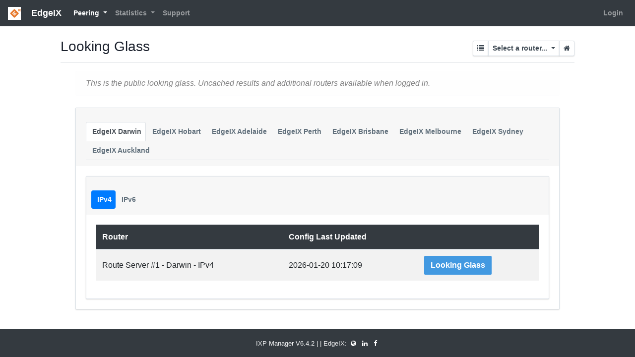

--- FILE ---
content_type: text/html; charset=UTF-8
request_url: https://ixp.edgeix.net.au/lg
body_size: 4646
content:
<!DOCTYPE html>
<html class="h-100" lang="en">
    <head>
        <!--  IXP MANAGER - template directory: resources/[views|skins] -->

        <base href="https://ixp.edgeix.net.au/index.php">

        <meta http-equiv="Content-Type" content="text/html; charset=utf8" />
        <meta charset="utf-8">

        <title>
            EdgeIX        </title>

        <meta name="viewport" content="width=device-width, initial-scale=1.0">
        <meta name="description" content="">
        <meta name="author" content="">
        <meta name="csrf-token" content="POm3w5FolryjAoHAM2OjpibSvdTD7CwkBaGyewW6">

        <link rel="stylesheet" type="text/css" href="https://ixp.edgeix.net.au/css/ixp-pack.css?id=cc36a1986352a4ed485a" />

        <link rel="shortcut icon" type="image/ico" href="https://ixp.edgeix.net.au/favicon.ico.dist" />

                    </head>

    <body class="d-flex flex-column h-100">
        <header>
            <nav class="navbar navbar-expand-lg navbar-dark bg-dark">
    <a class="navbar-brand" style="font-size:18px" href="https://ixp.edgeix.net.au">
    <img class="tw-inline" style="max-height: 26px !important; margin-right: 1rem !important;" src="https://ixp.edgeix.net.au/images/EdgeIX-E.png">
    EdgeIX</a>

    <button class="navbar-toggler" type="button" data-toggle="collapse" data-target="#navbarSupportedContent" aria-controls="navbarSupportedContent" aria-expanded="false" aria-label="Toggle navigation">
        <i class="fa fa-ellipsis-v"></i>
    </button>

    <div class="collapse navbar-collapse" id="navbarSupportedContent">
        <ul class="navbar-nav mr-auto mt-2 mt-lg-0">
            
                            <li class="nav-item dropdown">
                    <a class="nav-link dropdown-toggle active" href="#" id="navbarDropdown" role="button" data-toggle="dropdown" aria-haspopup="true" aria-expanded="false">
                        Peering
                    </a>
                    <div class="dropdown-menu" aria-labelledby="navbarDropdown">
                                                    <a class="dropdown-item active" href="https://ixp.edgeix.net.au/lg">
                                Looking Glass
                            </a>
                                                                            <a class="dropdown-item 1" href="https://ixp.edgeix.net.au/peering-matrix">
                                Peering Matrix
                            </a>
                                            </div>
                </li>
            
            <li class="nav-item dropdown 1">
                <a class="nav-link dropdown-toggle" href="#" id="navbarDropdown" role="button" data-toggle="dropdown" aria-haspopup="true" aria-expanded="false">
                    Statistics
                </a>
                <div class="dropdown-menu" aria-labelledby="navbarDropdown">
                                            <a class="dropdown-item 1" href="https://ixp.edgeix.net.au/statistics/ixp">
                            Overall Peering Graphs
                        </a>
                    
                                            <a class="dropdown-item 1" href="https://ixp.edgeix.net.au/statistics/infrastructure">
                            Infrastructure Graphs
                        </a>
                    
                                            <a class="dropdown-item 1" href="https://ixp.edgeix.net.au/statistics/vlan">
                            VLAN / Per-Protocol Graphs
                        </a>
                    
                                            <a class="dropdown-item 1" href="https://ixp.edgeix.net.au/statistics/location">
                            Facility Graphs
                        </a>
                    
                    
                                            <a class="dropdown-item 1" href="https://ixp.edgeix.net.au/statistics/switch">
                            Switch Aggregate Graphs
                        </a>
                    
                    
                                    </div>
            </li>

            <li class="nav-item">
                <a class="nav-link 1" href="https://ixp.edgeix.net.au/public-content/support">
                    Support
                </a>
            </li>
        </ul>
        <ul class="navbar-nav mt-lg-0">
            <li class="nav-item">
                                    <a class="nav-link 1" href="https://ixp.edgeix.net.au/login">
                        Login
                    </a>
                            </li>
        </ul>
    </div>
</nav>        </header>

        <div class="container-fluid">
            <div class="row" >

                
                <div id="slide-reveal-overlay" class="collapse"></div>
                                    <main role="main" id="main-div" class="col-md-10 mx-sm-auto mt-2 pb-4">
                                      <div class="d-flex justify-content-between flex-wrap flex-md-nowrap align-items-center pt-3 pb-2 mb-3 border-bottom">
                          <h3>
                                                                Looking Glass
                              </h3>
                          <div class="btn-toolbar mb-2 mb-md-0 ml-auto">
                                                                <div class="btn-group btn-group-sm" role="group">
        <div class="btn-group btn-group-sm" role="group">
            <a class="btn btn-white" href="https://ixp.edgeix.net.au/lg">
                <span class="fa fa-list"></span>
            </a>
            <button class="btn btn-white dropdown-toggle" type="button" id="dropdownMenu1" data-toggle="dropdown" aria-haspopup="true" aria-expanded="true">
                Select a router...            </button>
            <div class="dropdown-menu dropdown-menu-right">
                                    <div class="dropdown-divider"></div>
                    <h6 class="dropdown-header">
                        Route Server                    </h6>
                                            <a class="dropdown-item " href="https://ixp.edgeix.net.au/lg/rs1-adl-ipv4">
                            Route Server #1 - Adelaide - IPv4                        </a>
                                            <a class="dropdown-item " href="https://ixp.edgeix.net.au/lg/rs1-adl-ipv6">
                            Route Server #1 - Adelaide - IPv6                        </a>
                                            <a class="dropdown-item " href="https://ixp.edgeix.net.au/lg/rs1-akl-ipv4">
                            Route Server #1 - Auckland - IPv4                        </a>
                                            <a class="dropdown-item " href="https://ixp.edgeix.net.au/lg/rs1-akl-ipv6">
                            Route Server #1 - Auckland - IPv6                        </a>
                                            <a class="dropdown-item " href="https://ixp.edgeix.net.au/lg/rs1-bne-ipv4">
                            Route Server #1 - Brisbane - IPv4                        </a>
                                            <a class="dropdown-item " href="https://ixp.edgeix.net.au/lg/rs1-bne-ipv6">
                            Route Server #1 - Brisbane - IPv6                        </a>
                                            <a class="dropdown-item " href="https://ixp.edgeix.net.au/lg/rs1-drw-ipv4">
                            Route Server #1 - Darwin - IPv4                        </a>
                                            <a class="dropdown-item " href="https://ixp.edgeix.net.au/lg/rs1-drw-ipv6">
                            Route Server #1 - Darwin - IPv6                        </a>
                                            <a class="dropdown-item " href="https://ixp.edgeix.net.au/lg/rs1-hba-ipv4">
                            Route Server #1 - Hobart - IPv4                        </a>
                                            <a class="dropdown-item " href="https://ixp.edgeix.net.au/lg/rs1-hba-ipv6">
                            Route Server #1 - Hobart - IPv6                        </a>
                                            <a class="dropdown-item " href="https://ixp.edgeix.net.au/lg/rs1-mel-ipv4">
                            Route Server #1 - Melbourne - IPv4                        </a>
                                            <a class="dropdown-item " href="https://ixp.edgeix.net.au/lg/rs1-mel-ipv6">
                            Route Server #1 - Melbourne - IPv6                        </a>
                                            <a class="dropdown-item " href="https://ixp.edgeix.net.au/lg/rs1-per-ipv4">
                            Route Server #1 - Perth - IPv4                        </a>
                                            <a class="dropdown-item " href="https://ixp.edgeix.net.au/lg/rs1-per-ipv6">
                            Route Server #1 - Perth - IPv6                        </a>
                                            <a class="dropdown-item " href="https://ixp.edgeix.net.au/lg/rs1-syd-ipv4">
                            Route Server #1 - Sydney - IPv4                        </a>
                                            <a class="dropdown-item " href="https://ixp.edgeix.net.au/lg/rs1-syd-ipv6">
                            Route Server #1 - Sydney - IPv6                        </a>
                                            <a class="dropdown-item " href="https://ixp.edgeix.net.au/lg/rs2-adl-ipv4">
                            Route Server #2 - Adelaide - IPv4                        </a>
                                            <a class="dropdown-item " href="https://ixp.edgeix.net.au/lg/rs2-adl-ipv6">
                            Route Server #2 - Adelaide - IPv6                        </a>
                                            <a class="dropdown-item " href="https://ixp.edgeix.net.au/lg/rs2-akl-ipv4">
                            Route Server #2 - Auckland - IPv4                        </a>
                                            <a class="dropdown-item " href="https://ixp.edgeix.net.au/lg/rs2-akl-ipv6">
                            Route Server #2 - Auckland - IPv6                        </a>
                                            <a class="dropdown-item " href="https://ixp.edgeix.net.au/lg/rs2-bne-ipv4">
                            Route Server #2 - Brisbane - IPv4                        </a>
                                            <a class="dropdown-item " href="https://ixp.edgeix.net.au/lg/rs2-bne-ipv6">
                            Route Server #2 - Brisbane - IPv6                        </a>
                                            <a class="dropdown-item " href="https://ixp.edgeix.net.au/lg/rs2-mel-ipv4">
                            Route Server #2 - Melbourne - IPv4                        </a>
                                            <a class="dropdown-item " href="https://ixp.edgeix.net.au/lg/rs2-mel-ipv6">
                            Route Server #2 - Melbourne - IPv6                        </a>
                                            <a class="dropdown-item " href="https://ixp.edgeix.net.au/lg/rs2-per-ipv4">
                            Route Server #2 - Perth - IPv4                        </a>
                                            <a class="dropdown-item " href="https://ixp.edgeix.net.au/lg/rs2-per-ipv6">
                            Route Server #2 - Perth - IPv6                        </a>
                                            <a class="dropdown-item " href="https://ixp.edgeix.net.au/lg/rs2-syd-ipv4">
                            Route Server #2 - Sydney - IPv4                        </a>
                                            <a class="dropdown-item " href="https://ixp.edgeix.net.au/lg/rs2-syd-ipv6">
                            Route Server #2 - Sydney - IPv6                        </a>
                                                </div>
        </div>
                <a class="btn btn-white" href="https://ixp.edgeix.net.au/lg/">
            <span class="fa fa-home"></span>
        </a>
    </div>
                          </div>
                      </div>

                      <div class="container-fluid">
                          <div class="col-sm-12">
                                                                            <div class="alert alert-light" role="alert">
            <em>This is the public looking glass. Uncached results and additional routers available when logged in.&nbsp;&nbsp;&nbsp;&nbsp;</em>
        </div>
    
    
                <div class="card mt-4">
            <div class="card-header">
                <ul class="nav nav-tabs">
                                            <li class="nav-item">
                            <a class="nav-link active" href="#edgeix-darwin" data-toggle="tab">
                                EdgeIX Darwin                            </a>
                        </li>
                                            <li class="nav-item">
                            <a class="nav-link 1" href="#edgeix-hobart" data-toggle="tab">
                                EdgeIX Hobart                            </a>
                        </li>
                                            <li class="nav-item">
                            <a class="nav-link 1" href="#edgeix-adelaide" data-toggle="tab">
                                EdgeIX Adelaide                            </a>
                        </li>
                                            <li class="nav-item">
                            <a class="nav-link 1" href="#edgeix-perth" data-toggle="tab">
                                EdgeIX Perth                            </a>
                        </li>
                                            <li class="nav-item">
                            <a class="nav-link 1" href="#edgeix-brisbane" data-toggle="tab">
                                EdgeIX Brisbane                            </a>
                        </li>
                                            <li class="nav-item">
                            <a class="nav-link 1" href="#edgeix-melbourne" data-toggle="tab">
                                EdgeIX Melbourne                            </a>
                        </li>
                                            <li class="nav-item">
                            <a class="nav-link 1" href="#edgeix-sydney" data-toggle="tab">
                                EdgeIX Sydney                            </a>
                        </li>
                                            <li class="nav-item">
                            <a class="nav-link 1" href="#edgeix-auckland" data-toggle="tab">
                                EdgeIX Auckland                            </a>
                        </li>
                                    </ul>
            </div>
            <div class="card-body">
                <div class="tab-content well">
                    <div class="tab-pane active show" id="edgeix-darwin">
            <div class="card">
                <div class="card-header">
                    <ul class="nav nav-pills card-header-pills">
                                                    <li class="nav-item" >
                                <a class="nav-link active" data-toggle="pill" href="#edgeix-darwin-4">
                                    IPv4                                </a>
                            </li>
                                                    <li class="nav-item" >
                                <a class="nav-link 1" data-toggle="pill" href="#edgeix-darwin-6">
                                    IPv6                                </a>
                            </li>
                                            </ul>
                </div>

                <div class="card-body">
                    <div class="tab-content">
                                                    <div id="edgeix-darwin-4" class="tab-pane active show">
                                <table class="table table-striped hover table-router">
                                    <thead class="table-dark">
                                        <th>
                                            Router
                                        </th>
                                        <th>
                                            Config Last Updated
                                        </th>
                                        <th></th>
                                    </thead>
                                    <tbody>
                                                                                    <tr data-href="https://ixp.edgeix.net.au/lg/rs1-drw-ipv4">
                                                <td class="align-middle">
                                                    Route Server #1 - Darwin - IPv4                                                </td>
                                                <td class="align-middle">
                                                    2026-01-20 10:17:09                                                </td>
                                                <td>
                                                    <a class="btn btn-primary" href="https://ixp.edgeix.net.au/lg/rs1-drw-ipv4">
                                                        Looking Glass
                                                    </a>
                                                </td>
                                            </tr>
                                                                            </tbody>
                                </table>
                            </div>
                                                    <div id="edgeix-darwin-6" class="tab-pane 1">
                                <table class="table table-striped hover table-router">
                                    <thead class="table-dark">
                                        <th>
                                            Router
                                        </th>
                                        <th>
                                            Config Last Updated
                                        </th>
                                        <th></th>
                                    </thead>
                                    <tbody>
                                                                                    <tr data-href="https://ixp.edgeix.net.au/lg/rs1-drw-ipv6">
                                                <td class="align-middle">
                                                    Route Server #1 - Darwin - IPv6                                                </td>
                                                <td class="align-middle">
                                                    2026-01-20 10:17:08                                                </td>
                                                <td>
                                                    <a class="btn btn-primary" href="https://ixp.edgeix.net.au/lg/rs1-drw-ipv6">
                                                        Looking Glass
                                                    </a>
                                                </td>
                                            </tr>
                                                                            </tbody>
                                </table>
                            </div>
                                            </div>
                </div>
            </div>
        </div>
                    <div class="tab-pane 1" id="edgeix-hobart">
            <div class="card">
                <div class="card-header">
                    <ul class="nav nav-pills card-header-pills">
                                                    <li class="nav-item" >
                                <a class="nav-link active" data-toggle="pill" href="#edgeix-hobart-4">
                                    IPv4                                </a>
                            </li>
                                                    <li class="nav-item" >
                                <a class="nav-link 1" data-toggle="pill" href="#edgeix-hobart-6">
                                    IPv6                                </a>
                            </li>
                                            </ul>
                </div>

                <div class="card-body">
                    <div class="tab-content">
                                                    <div id="edgeix-hobart-4" class="tab-pane active show">
                                <table class="table table-striped hover table-router">
                                    <thead class="table-dark">
                                        <th>
                                            Router
                                        </th>
                                        <th>
                                            Config Last Updated
                                        </th>
                                        <th></th>
                                    </thead>
                                    <tbody>
                                                                                    <tr data-href="https://ixp.edgeix.net.au/lg/rs1-hba-ipv4">
                                                <td class="align-middle">
                                                    Route Server #1 - Hobart - IPv4                                                </td>
                                                <td class="align-middle">
                                                    2026-01-20 19:47:05                                                </td>
                                                <td>
                                                    <a class="btn btn-primary" href="https://ixp.edgeix.net.au/lg/rs1-hba-ipv4">
                                                        Looking Glass
                                                    </a>
                                                </td>
                                            </tr>
                                                                            </tbody>
                                </table>
                            </div>
                                                    <div id="edgeix-hobart-6" class="tab-pane 1">
                                <table class="table table-striped hover table-router">
                                    <thead class="table-dark">
                                        <th>
                                            Router
                                        </th>
                                        <th>
                                            Config Last Updated
                                        </th>
                                        <th></th>
                                    </thead>
                                    <tbody>
                                                                                    <tr data-href="https://ixp.edgeix.net.au/lg/rs1-hba-ipv6">
                                                <td class="align-middle">
                                                    Route Server #1 - Hobart - IPv6                                                </td>
                                                <td class="align-middle">
                                                    2026-01-20 19:47:03                                                </td>
                                                <td>
                                                    <a class="btn btn-primary" href="https://ixp.edgeix.net.au/lg/rs1-hba-ipv6">
                                                        Looking Glass
                                                    </a>
                                                </td>
                                            </tr>
                                                                            </tbody>
                                </table>
                            </div>
                                            </div>
                </div>
            </div>
        </div>
                    <div class="tab-pane 1" id="edgeix-adelaide">
            <div class="card">
                <div class="card-header">
                    <ul class="nav nav-pills card-header-pills">
                                                    <li class="nav-item" >
                                <a class="nav-link active" data-toggle="pill" href="#edgeix-adelaide-4">
                                    IPv4                                </a>
                            </li>
                                                    <li class="nav-item" >
                                <a class="nav-link 1" data-toggle="pill" href="#edgeix-adelaide-6">
                                    IPv6                                </a>
                            </li>
                                            </ul>
                </div>

                <div class="card-body">
                    <div class="tab-content">
                                                    <div id="edgeix-adelaide-4" class="tab-pane active show">
                                <table class="table table-striped hover table-router">
                                    <thead class="table-dark">
                                        <th>
                                            Router
                                        </th>
                                        <th>
                                            Config Last Updated
                                        </th>
                                        <th></th>
                                    </thead>
                                    <tbody>
                                                                                    <tr data-href="https://ixp.edgeix.net.au/lg/rs1-adl-ipv4">
                                                <td class="align-middle">
                                                    Route Server #1 - Adelaide - IPv4                                                </td>
                                                <td class="align-middle">
                                                    2026-01-20 22:21:30                                                </td>
                                                <td>
                                                    <a class="btn btn-primary" href="https://ixp.edgeix.net.au/lg/rs1-adl-ipv4">
                                                        Looking Glass
                                                    </a>
                                                </td>
                                            </tr>
                                                                                    <tr data-href="https://ixp.edgeix.net.au/lg/rs2-adl-ipv4">
                                                <td class="align-middle">
                                                    Route Server #2 - Adelaide - IPv4                                                </td>
                                                <td class="align-middle">
                                                    2026-01-20 21:40:55                                                </td>
                                                <td>
                                                    <a class="btn btn-primary" href="https://ixp.edgeix.net.au/lg/rs2-adl-ipv4">
                                                        Looking Glass
                                                    </a>
                                                </td>
                                            </tr>
                                                                            </tbody>
                                </table>
                            </div>
                                                    <div id="edgeix-adelaide-6" class="tab-pane 1">
                                <table class="table table-striped hover table-router">
                                    <thead class="table-dark">
                                        <th>
                                            Router
                                        </th>
                                        <th>
                                            Config Last Updated
                                        </th>
                                        <th></th>
                                    </thead>
                                    <tbody>
                                                                                    <tr data-href="https://ixp.edgeix.net.au/lg/rs1-adl-ipv6">
                                                <td class="align-middle">
                                                    Route Server #1 - Adelaide - IPv6                                                </td>
                                                <td class="align-middle">
                                                    2026-01-20 22:20:52                                                </td>
                                                <td>
                                                    <a class="btn btn-primary" href="https://ixp.edgeix.net.au/lg/rs1-adl-ipv6">
                                                        Looking Glass
                                                    </a>
                                                </td>
                                            </tr>
                                                                                    <tr data-href="https://ixp.edgeix.net.au/lg/rs2-adl-ipv6">
                                                <td class="align-middle">
                                                    Route Server #2 - Adelaide - IPv6                                                </td>
                                                <td class="align-middle">
                                                    2026-01-20 21:40:26                                                </td>
                                                <td>
                                                    <a class="btn btn-primary" href="https://ixp.edgeix.net.au/lg/rs2-adl-ipv6">
                                                        Looking Glass
                                                    </a>
                                                </td>
                                            </tr>
                                                                            </tbody>
                                </table>
                            </div>
                                            </div>
                </div>
            </div>
        </div>
                    <div class="tab-pane 1" id="edgeix-perth">
            <div class="card">
                <div class="card-header">
                    <ul class="nav nav-pills card-header-pills">
                                                    <li class="nav-item" >
                                <a class="nav-link active" data-toggle="pill" href="#edgeix-perth-4">
                                    IPv4                                </a>
                            </li>
                                                    <li class="nav-item" >
                                <a class="nav-link 1" data-toggle="pill" href="#edgeix-perth-6">
                                    IPv6                                </a>
                            </li>
                                            </ul>
                </div>

                <div class="card-body">
                    <div class="tab-content">
                                                    <div id="edgeix-perth-4" class="tab-pane active show">
                                <table class="table table-striped hover table-router">
                                    <thead class="table-dark">
                                        <th>
                                            Router
                                        </th>
                                        <th>
                                            Config Last Updated
                                        </th>
                                        <th></th>
                                    </thead>
                                    <tbody>
                                                                                    <tr data-href="https://ixp.edgeix.net.au/lg/rs1-per-ipv4">
                                                <td class="align-middle">
                                                    Route Server #1 - Perth - IPv4                                                </td>
                                                <td class="align-middle">
                                                    2026-01-20 22:20:10                                                </td>
                                                <td>
                                                    <a class="btn btn-primary" href="https://ixp.edgeix.net.au/lg/rs1-per-ipv4">
                                                        Looking Glass
                                                    </a>
                                                </td>
                                            </tr>
                                                                                    <tr data-href="https://ixp.edgeix.net.au/lg/rs2-per-ipv4">
                                                <td class="align-middle">
                                                    Route Server #2 - Perth - IPv4                                                </td>
                                                <td class="align-middle">
                                                    2026-01-20 21:30:13                                                </td>
                                                <td>
                                                    <a class="btn btn-primary" href="https://ixp.edgeix.net.au/lg/rs2-per-ipv4">
                                                        Looking Glass
                                                    </a>
                                                </td>
                                            </tr>
                                                                            </tbody>
                                </table>
                            </div>
                                                    <div id="edgeix-perth-6" class="tab-pane 1">
                                <table class="table table-striped hover table-router">
                                    <thead class="table-dark">
                                        <th>
                                            Router
                                        </th>
                                        <th>
                                            Config Last Updated
                                        </th>
                                        <th></th>
                                    </thead>
                                    <tbody>
                                                                                    <tr data-href="https://ixp.edgeix.net.au/lg/rs1-per-ipv6">
                                                <td class="align-middle">
                                                    Route Server #1 - Perth - IPv6                                                </td>
                                                <td class="align-middle">
                                                    2026-01-20 22:20:07                                                </td>
                                                <td>
                                                    <a class="btn btn-primary" href="https://ixp.edgeix.net.au/lg/rs1-per-ipv6">
                                                        Looking Glass
                                                    </a>
                                                </td>
                                            </tr>
                                                                                    <tr data-href="https://ixp.edgeix.net.au/lg/rs2-per-ipv6">
                                                <td class="align-middle">
                                                    Route Server #2 - Perth - IPv6                                                </td>
                                                <td class="align-middle">
                                                    2026-01-20 21:30:08                                                </td>
                                                <td>
                                                    <a class="btn btn-primary" href="https://ixp.edgeix.net.au/lg/rs2-per-ipv6">
                                                        Looking Glass
                                                    </a>
                                                </td>
                                            </tr>
                                                                            </tbody>
                                </table>
                            </div>
                                            </div>
                </div>
            </div>
        </div>
                    <div class="tab-pane 1" id="edgeix-brisbane">
            <div class="card">
                <div class="card-header">
                    <ul class="nav nav-pills card-header-pills">
                                                    <li class="nav-item" >
                                <a class="nav-link active" data-toggle="pill" href="#edgeix-brisbane-4">
                                    IPv4                                </a>
                            </li>
                                                    <li class="nav-item" >
                                <a class="nav-link 1" data-toggle="pill" href="#edgeix-brisbane-6">
                                    IPv6                                </a>
                            </li>
                                            </ul>
                </div>

                <div class="card-body">
                    <div class="tab-content">
                                                    <div id="edgeix-brisbane-4" class="tab-pane active show">
                                <table class="table table-striped hover table-router">
                                    <thead class="table-dark">
                                        <th>
                                            Router
                                        </th>
                                        <th>
                                            Config Last Updated
                                        </th>
                                        <th></th>
                                    </thead>
                                    <tbody>
                                                                                    <tr data-href="https://ixp.edgeix.net.au/lg/rs1-bne-ipv4">
                                                <td class="align-middle">
                                                    Route Server #1 - Brisbane - IPv4                                                </td>
                                                <td class="align-middle">
                                                    2026-01-20 22:20:01                                                </td>
                                                <td>
                                                    <a class="btn btn-primary" href="https://ixp.edgeix.net.au/lg/rs1-bne-ipv4">
                                                        Looking Glass
                                                    </a>
                                                </td>
                                            </tr>
                                                                                    <tr data-href="https://ixp.edgeix.net.au/lg/rs2-bne-ipv4">
                                                <td class="align-middle">
                                                    Route Server #2 - Brisbane - IPv4                                                </td>
                                                <td class="align-middle">
                                                    2026-01-20 21:31:33                                                </td>
                                                <td>
                                                    <a class="btn btn-primary" href="https://ixp.edgeix.net.au/lg/rs2-bne-ipv4">
                                                        Looking Glass
                                                    </a>
                                                </td>
                                            </tr>
                                                                            </tbody>
                                </table>
                            </div>
                                                    <div id="edgeix-brisbane-6" class="tab-pane 1">
                                <table class="table table-striped hover table-router">
                                    <thead class="table-dark">
                                        <th>
                                            Router
                                        </th>
                                        <th>
                                            Config Last Updated
                                        </th>
                                        <th></th>
                                    </thead>
                                    <tbody>
                                                                                    <tr data-href="https://ixp.edgeix.net.au/lg/rs1-bne-ipv6">
                                                <td class="align-middle">
                                                    Route Server #1 - Brisbane - IPv6                                                </td>
                                                <td class="align-middle">
                                                    2026-01-20 22:21:14                                                </td>
                                                <td>
                                                    <a class="btn btn-primary" href="https://ixp.edgeix.net.au/lg/rs1-bne-ipv6">
                                                        Looking Glass
                                                    </a>
                                                </td>
                                            </tr>
                                                                                    <tr data-href="https://ixp.edgeix.net.au/lg/rs2-bne-ipv6">
                                                <td class="align-middle">
                                                    Route Server #2 - Brisbane - IPv6                                                </td>
                                                <td class="align-middle">
                                                    2026-01-20 21:30:58                                                </td>
                                                <td>
                                                    <a class="btn btn-primary" href="https://ixp.edgeix.net.au/lg/rs2-bne-ipv6">
                                                        Looking Glass
                                                    </a>
                                                </td>
                                            </tr>
                                                                            </tbody>
                                </table>
                            </div>
                                            </div>
                </div>
            </div>
        </div>
                    <div class="tab-pane 1" id="edgeix-melbourne">
            <div class="card">
                <div class="card-header">
                    <ul class="nav nav-pills card-header-pills">
                                                    <li class="nav-item" >
                                <a class="nav-link active" data-toggle="pill" href="#edgeix-melbourne-4">
                                    IPv4                                </a>
                            </li>
                                                    <li class="nav-item" >
                                <a class="nav-link 1" data-toggle="pill" href="#edgeix-melbourne-6">
                                    IPv6                                </a>
                            </li>
                                            </ul>
                </div>

                <div class="card-body">
                    <div class="tab-content">
                                                    <div id="edgeix-melbourne-4" class="tab-pane active show">
                                <table class="table table-striped hover table-router">
                                    <thead class="table-dark">
                                        <th>
                                            Router
                                        </th>
                                        <th>
                                            Config Last Updated
                                        </th>
                                        <th></th>
                                    </thead>
                                    <tbody>
                                                                                    <tr data-href="https://ixp.edgeix.net.au/lg/rs1-mel-ipv4">
                                                <td class="align-middle">
                                                    Route Server #1 - Melbourne - IPv4                                                </td>
                                                <td class="align-middle">
                                                    2026-01-20 22:20:01                                                </td>
                                                <td>
                                                    <a class="btn btn-primary" href="https://ixp.edgeix.net.au/lg/rs1-mel-ipv4">
                                                        Looking Glass
                                                    </a>
                                                </td>
                                            </tr>
                                                                                    <tr data-href="https://ixp.edgeix.net.au/lg/rs2-mel-ipv4">
                                                <td class="align-middle">
                                                    Route Server #2 - Melbourne - IPv4                                                </td>
                                                <td class="align-middle">
                                                    2026-01-20 21:31:43                                                </td>
                                                <td>
                                                    <a class="btn btn-primary" href="https://ixp.edgeix.net.au/lg/rs2-mel-ipv4">
                                                        Looking Glass
                                                    </a>
                                                </td>
                                            </tr>
                                                                            </tbody>
                                </table>
                            </div>
                                                    <div id="edgeix-melbourne-6" class="tab-pane 1">
                                <table class="table table-striped hover table-router">
                                    <thead class="table-dark">
                                        <th>
                                            Router
                                        </th>
                                        <th>
                                            Config Last Updated
                                        </th>
                                        <th></th>
                                    </thead>
                                    <tbody>
                                                                                    <tr data-href="https://ixp.edgeix.net.au/lg/rs1-mel-ipv6">
                                                <td class="align-middle">
                                                    Route Server #1 - Melbourne - IPv6                                                </td>
                                                <td class="align-middle">
                                                    2026-01-20 22:21:23                                                </td>
                                                <td>
                                                    <a class="btn btn-primary" href="https://ixp.edgeix.net.au/lg/rs1-mel-ipv6">
                                                        Looking Glass
                                                    </a>
                                                </td>
                                            </tr>
                                                                                    <tr data-href="https://ixp.edgeix.net.au/lg/rs2-mel-ipv6">
                                                <td class="align-middle">
                                                    Route Server #2 - Melbourne - IPv6                                                </td>
                                                <td class="align-middle">
                                                    2026-01-20 21:31:22                                                </td>
                                                <td>
                                                    <a class="btn btn-primary" href="https://ixp.edgeix.net.au/lg/rs2-mel-ipv6">
                                                        Looking Glass
                                                    </a>
                                                </td>
                                            </tr>
                                                                            </tbody>
                                </table>
                            </div>
                                            </div>
                </div>
            </div>
        </div>
                    <div class="tab-pane 1" id="edgeix-sydney">
            <div class="card">
                <div class="card-header">
                    <ul class="nav nav-pills card-header-pills">
                                                    <li class="nav-item" >
                                <a class="nav-link active" data-toggle="pill" href="#edgeix-sydney-4">
                                    IPv4                                </a>
                            </li>
                                                    <li class="nav-item" >
                                <a class="nav-link 1" data-toggle="pill" href="#edgeix-sydney-6">
                                    IPv6                                </a>
                            </li>
                                            </ul>
                </div>

                <div class="card-body">
                    <div class="tab-content">
                                                    <div id="edgeix-sydney-4" class="tab-pane active show">
                                <table class="table table-striped hover table-router">
                                    <thead class="table-dark">
                                        <th>
                                            Router
                                        </th>
                                        <th>
                                            Config Last Updated
                                        </th>
                                        <th></th>
                                    </thead>
                                    <tbody>
                                                                                    <tr data-href="https://ixp.edgeix.net.au/lg/rs1-syd-ipv4">
                                                <td class="align-middle">
                                                    Route Server #1 - Sydney - IPv4                                                </td>
                                                <td class="align-middle">
                                                    2026-01-20 22:20:01                                                </td>
                                                <td>
                                                    <a class="btn btn-primary" href="https://ixp.edgeix.net.au/lg/rs1-syd-ipv4">
                                                        Looking Glass
                                                    </a>
                                                </td>
                                            </tr>
                                                                                    <tr data-href="https://ixp.edgeix.net.au/lg/rs2-syd-ipv4">
                                                <td class="align-middle">
                                                    Route Server #2 - Sydney - IPv4                                                </td>
                                                <td class="align-middle">
                                                    2026-01-20 21:31:59                                                </td>
                                                <td>
                                                    <a class="btn btn-primary" href="https://ixp.edgeix.net.au/lg/rs2-syd-ipv4">
                                                        Looking Glass
                                                    </a>
                                                </td>
                                            </tr>
                                                                            </tbody>
                                </table>
                            </div>
                                                    <div id="edgeix-sydney-6" class="tab-pane 1">
                                <table class="table table-striped hover table-router">
                                    <thead class="table-dark">
                                        <th>
                                            Router
                                        </th>
                                        <th>
                                            Config Last Updated
                                        </th>
                                        <th></th>
                                    </thead>
                                    <tbody>
                                                                                    <tr data-href="https://ixp.edgeix.net.au/lg/rs1-syd-ipv6">
                                                <td class="align-middle">
                                                    Route Server #1 - Sydney - IPv6                                                </td>
                                                <td class="align-middle">
                                                    2026-01-20 22:21:18                                                </td>
                                                <td>
                                                    <a class="btn btn-primary" href="https://ixp.edgeix.net.au/lg/rs1-syd-ipv6">
                                                        Looking Glass
                                                    </a>
                                                </td>
                                            </tr>
                                                                                    <tr data-href="https://ixp.edgeix.net.au/lg/rs2-syd-ipv6">
                                                <td class="align-middle">
                                                    Route Server #2 - Sydney - IPv6                                                </td>
                                                <td class="align-middle">
                                                    2026-01-20 21:31:27                                                </td>
                                                <td>
                                                    <a class="btn btn-primary" href="https://ixp.edgeix.net.au/lg/rs2-syd-ipv6">
                                                        Looking Glass
                                                    </a>
                                                </td>
                                            </tr>
                                                                            </tbody>
                                </table>
                            </div>
                                            </div>
                </div>
            </div>
        </div>
                    <div class="tab-pane 1" id="edgeix-auckland">
            <div class="card">
                <div class="card-header">
                    <ul class="nav nav-pills card-header-pills">
                                                    <li class="nav-item" >
                                <a class="nav-link active" data-toggle="pill" href="#edgeix-auckland-4">
                                    IPv4                                </a>
                            </li>
                                                    <li class="nav-item" >
                                <a class="nav-link 1" data-toggle="pill" href="#edgeix-auckland-6">
                                    IPv6                                </a>
                            </li>
                                            </ul>
                </div>

                <div class="card-body">
                    <div class="tab-content">
                                                    <div id="edgeix-auckland-4" class="tab-pane active show">
                                <table class="table table-striped hover table-router">
                                    <thead class="table-dark">
                                        <th>
                                            Router
                                        </th>
                                        <th>
                                            Config Last Updated
                                        </th>
                                        <th></th>
                                    </thead>
                                    <tbody>
                                                                                    <tr data-href="https://ixp.edgeix.net.au/lg/rs1-akl-ipv4">
                                                <td class="align-middle">
                                                    Route Server #1 - Auckland - IPv4                                                </td>
                                                <td class="align-middle">
                                                    2026-01-20 22:20:02                                                </td>
                                                <td>
                                                    <a class="btn btn-primary" href="https://ixp.edgeix.net.au/lg/rs1-akl-ipv4">
                                                        Looking Glass
                                                    </a>
                                                </td>
                                            </tr>
                                                                                    <tr data-href="https://ixp.edgeix.net.au/lg/rs2-akl-ipv4">
                                                <td class="align-middle">
                                                    Route Server #2 - Auckland - IPv4                                                </td>
                                                <td class="align-middle">
                                                    2026-01-20 21:32:03                                                </td>
                                                <td>
                                                    <a class="btn btn-primary" href="https://ixp.edgeix.net.au/lg/rs2-akl-ipv4">
                                                        Looking Glass
                                                    </a>
                                                </td>
                                            </tr>
                                                                            </tbody>
                                </table>
                            </div>
                                                    <div id="edgeix-auckland-6" class="tab-pane 1">
                                <table class="table table-striped hover table-router">
                                    <thead class="table-dark">
                                        <th>
                                            Router
                                        </th>
                                        <th>
                                            Config Last Updated
                                        </th>
                                        <th></th>
                                    </thead>
                                    <tbody>
                                                                                    <tr data-href="https://ixp.edgeix.net.au/lg/rs1-akl-ipv6">
                                                <td class="align-middle">
                                                    Route Server #1 - Auckland - IPv6                                                </td>
                                                <td class="align-middle">
                                                    2026-01-20 22:21:29                                                </td>
                                                <td>
                                                    <a class="btn btn-primary" href="https://ixp.edgeix.net.au/lg/rs1-akl-ipv6">
                                                        Looking Glass
                                                    </a>
                                                </td>
                                            </tr>
                                                                                    <tr data-href="https://ixp.edgeix.net.au/lg/rs2-akl-ipv6">
                                                <td class="align-middle">
                                                    Route Server #2 - Auckland - IPv6                                                </td>
                                                <td class="align-middle">
                                                    2026-01-20 21:31:16                                                </td>
                                                <td>
                                                    <a class="btn btn-primary" href="https://ixp.edgeix.net.au/lg/rs2-akl-ipv6">
                                                        Looking Glass
                                                    </a>
                                                </td>
                                            </tr>
                                                                            </tbody>
                                </table>
                            </div>
                                            </div>
                </div>
            </div>
        </div>
    </div>            </div>
        </div>
                              </div>
                      </div>
                  </main>
            </div> <!-- </div class="row"> -->
        </div> <!-- </div class="container"> -->

        <footer class="footer p-3 mt-auto bg-dark">
    <div class="navbar-nav w-100 text-light text-center">
        <div>
            <small>

            IXP Manager V6.4.2
            |

            

            
            |

            EdgeIX:
            <a href="https://www.edgeix.net/">
                <i class="fa fa-globe fa-inverse mx-1"></i>
            </a>

            <a href="https://www.linkedin.com/groups/10537369/">
                <i class="fa fa-linkedin fa-inverse mx-1"></i>
            </a>

            <a href="https://www.facebook.com/edgeix.net/">
                <i class="fa fa-facebook fa-inverse mx-1" ></i>
            </a>

            </small>

        </div>
    </div>
</footer>

        <script>
            const WHOIS_ASN_URL             = "https://ixp.edgeix.net.au/api/v4/aut-num";
            const WHOIS_PREFIX_URL          = "https://ixp.edgeix.net.au/api/v4/prefix-whois";
            const MARKDOWN_URL              = "https://ixp.edgeix.net.au/api/v4/utils/markdown";
            const DATATABLE_STATE_DURATION  = 0;
        </script>
        <script type="text/javascript" src="https://ixp.edgeix.net.au/js/ixp-pack.js?id=7788c18944519c980b39"></script><script>
            // Focus on search input when opening dropdown
            $( document ).on('select2:open', () => {
                document.querySelector( '.select2-search__field' ).focus();
            });

            $( ".chzn-select" ).select2( { width: '100%', placeholder: function() {
                $( this ).data( 'placeholder' );
            }});

            $( ".chzn-select-tag" ).select2( { width: '100%', tags: true, placeholder: function() {
                $( this ).data( 'placeholder' );
            }});

            $( ".chzn-select-deselect" ).select2( { width: '100%', allowClear: true, placeholder: function() {
                $( this ).data('placeholder' );
            }});

            $( ".chzn-select-deselect-tag" ).select2( { width: '100%', allowClear: true, tags: true, placeholder: function() {
                $( this ).data( 'placeholder' );
            }});

            
            $('[data-toggle="tooltip"]').tooltip();

        </script>

                

    <script type="text/javascript">
        // http://stackoverflow.com/questions/12449890/reload-content-in-modal-twitter-bootstrap
        $(document).on('hidden.bs.modal', function (e) {
            $(e.target).removeData('bs.modal');
        });
    </script>
    <script>
        $(".table-router tbody tr").click(function() {
            window.document.location = $( this ).data( "href");
        });

        $( document ).on( 'mouseenter', '[data-toggle="tab"], [data-toggle="pill"]', function () {
            $( this ).tab( 'show' );
        });
    </script>

            </body>
</html>